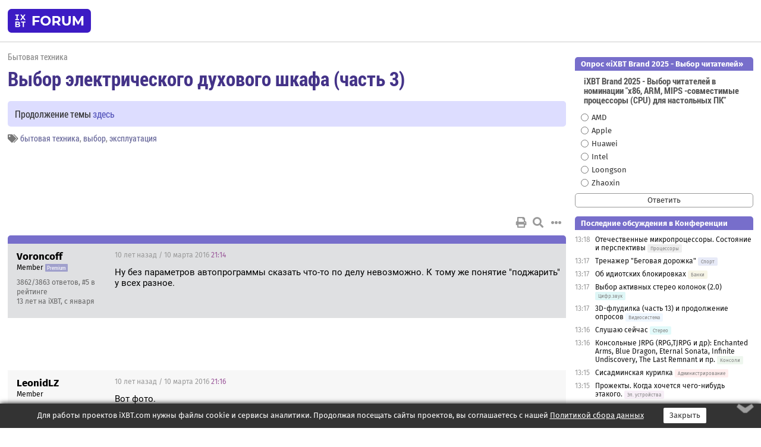

--- FILE ---
content_type: text/html; charset=windows-1251
request_url: https://forum.ixbt.com/topic.cgi?id=47:12296-51
body_size: 12417
content:
<!DOCTYPE html>
<html lang="ru">

<head>
<title>Выбор электрического духового шкафа (часть 3) [51] - Конференция iXBT.com</title>
<meta name="description" content="forum.iXBT.com - крупнейший форум о технике и технологиях в Рунете">
<meta name="viewport" content="width=device-width, initial-scale=1">
<meta name="theme-color" content="#88c"/>
<link rel="shortcut icon" href="/favicon.ico?2025">
<link rel="apple-touch-icon" href="/favicon-apple-touch-icon.png">
<link rel="icon" type="image/svg+xml" href="/favicon.svg" >
<link rel="manifest" href="/forum.webmanifest">
<link rel="preload" as="script" href="https://ajax.googleapis.com/ajax/libs/jquery/3.2.1/jquery.min.js"> 
<link rel="preload" as="script" href="/main.js?1768899744"> 
<link rel="stylesheet" href="/style.css?1768899744">
<script src="https://ajax.googleapis.com/ajax/libs/jquery/3.2.1/jquery.min.js"></script>
<script src="/main.js?1768899744"></script>

<script async src="https://yandex.ru/ads/system/header-bidding.js"></script><script type="text/javascript">var aAdvList = [];var adUnits = [];isMobile = false || (window.innerWidth < 740);isDesktop = false || (window.innerWidth > 1080);isPad = false || ((window.innerWidth >= 740) && (window.innerWidth <= 1080));if (isMobile) {adUnits = [{code:'m10',sizes:[[300,250],[336,280],[300,300]],bids:[{bidder:'betweenDigital',params:{placementId:3895019}},{bidder:'otm',params:{placementId:2164}},{bidder:'mytarget',params:{placementId:623218}},{bidder:'mediasniper',params:{placementId:17383}},{bidder:'sape',params:{placementId:875106}}]},{code:'m20',sizes:[[300,250],[336,280],[300,300]],bids:[{bidder:'betweenDigital',params:{placementId:3895020}},{bidder:'otm',params:{placementId:2165}},{bidder:'mytarget',params:{placementId:780304}},{bidder:'mediasniper',params:{placementId:17384}},{bidder:'sape',params:{placementId:875107}}]},{code:'m30',sizes:[[300,250],[336,280],[300,300]],bids:[{bidder:'betweenDigital',params:{placementId:2498312}},{bidder:'otm',params:{placementId:2166}},{bidder:'mytarget',params:{placementId:794229}},{bidder:'mediasniper',params:{placementId:17385}},{bidder:'sape',params:{placementId:875108}}]}];}else {if (isPad || isDesktop) {adUnits = [{code:'h10',sizes:[[728,90],[780,120],[320,50]],bids:[{bidder:'betweenDigital',params:{placementId:2498315}},{bidder:'mytarget',params:{placementId:238731}},{bidder:'mediasniper',params:{placementId:17386}},{bidder:'otm',params:{placementId:2170}},{bidder:'sape',params:{placementId:838316}}]},{code:'h20',sizes:[[728,90],[780,120],[320,50]],bids:[{bidder:'betweenDigital',params:{placementId:3895537}},{bidder:'mytarget',params:{placementId:780292}},{bidder:'mediasniper',params:{placementId:17387}},{bidder:'sape',params:{placementId:875102}},{bidder:'otm',params:{placementId:2171}}]},{code:'h30',sizes:[[728,90],[780,120],[320,50]],bids:[{bidder:'betweenDigital',params:{placementId:3917862}},{bidder:'mytarget',params:{placementId:794263}},{bidder:'mediasniper',params:{placementId:17388}},{bidder:'sape',params:{placementId:875103}},{bidder:'otm',params:{placementId:2172}}]}];}if (isDesktop) {adUnits = adUnits.concat([{code:'v10',sizes:[[300,600],[240,400],[160,600],[120,600],[300,250]],bids:[{bidder:'betweenDigital',params:{placementId:2498313}},{bidder:'mytarget',params:{placementId:238733}},{bidder:'mediasniper',params:{placementId:17389}},{bidder:'otm',params:{placementId:2168}},{bidder:'sape',params:{placementId:875104}}]},{code:'v20',sizes:[[300,600],[240,400],[160,600],[120,600],[300,250]],bids:[{bidder:'betweenDigital',params:{placementId:3895018}},{bidder:'mytarget',params:{placementId:778943}},{bidder:'mediasniper',params:{placementId:17390}},{bidder:'otm',params:{placementId:2169}},{bidder:'sape',params:{placementId:875105}}]}]);}}syncPixels = [{bidder:'betweenDigital',pixels:['https://ads.betweendigital.com/sspmatch?p=33565&r=$' + Date.now()]}];window.YaHeaderBiddingSettings = {biddersMap:{betweenDigital:797430,otm:1556362,sape:2260644,mediasniper:2221582,mytarget:788441},adUnits:adUnits,syncPixels:syncPixels,timeout:800};</script><script>window.yaContextCb = window.yaContextCb || []</script><script async src="https://yandex.ru/ads/system/context.js"></script><style>@media screen and (min-width:740px) {.horb {min-width:728px;max-width:100%;min-height:90px;text-align:center;margin-top:-1px;margin-bottom:-1px;}.mobadv,.mobb {display:none;}}@media screen and (min-width:1080px) {.vertb {text-align:center;margin-bottom:15px;background-color:#f1f1f1;min-height:600px;}}@media screen and (max-width:740px) {.mobb {text-align:center;max-width:100%;overflow:hidden;min-height:280px;}.deskadv,.horb,.vertb,.tgb {display:none;}}</style></head>

<body>
<script>load_counters(47)</script>

<div class="body_wrapper">
<div class="body_content">
	
<table id="top_menu_wrapper">
<tr><td id="top_menu">


<div class="left_menu_bg"></div>
<div class="left_menu" id="left_menu">
<a href="/" class="mainlogo" title="На главную страницу"></a>
<a href="javascript:;" id="left_menu_close"></a>
<div style="clear:both"></div>

<a href="/?id=all">Свежее</a> 
<a href="/search.cgi?id=47">Поиск</a>
<div class="sep"></div>
<div class='cat_title'><i class='fa fa-chevron-down'></i>Общие форумы</div><div class='cat_body'><a href="/?id=4">Техническая поддержка</a><a href="/?id=42">Компьютерный рынок</a><a href="/?id=82">Цифровой / умный дом</a><a href="/?id=79">MacLife</a><a href="/?id=111">Искусственный интеллект: технологии, практика, развитие</a><a href="/?id=78">Рынок труда в IT: образование, работа, карьера, зарплата</a><a href="/?id=100">Коммерческие темы</a></div><div class='cat_title'><i class='fa fa-chevron-down'></i>Специализированные форумы</div><div class='cat_body'><a href="/?id=8">Процессоры</a><a href="/?id=30">Разгон и охлаждение</a><a href="/?id=9">Системные платы</a><a href="/?id=27">Модули памяти</a><a href="/?id=10">Видеосистема</a><a href="/?id=73">TV- и FM-тюнеры, видеовход, видеовыход</a><a href="/?id=29">Цифровое видео: захват, монтаж, обработка</a><a href="/?id=28">Мониторы и другие устройства отображения</a><a href="/?id=20">Цифровое фото</a><a href="/?id=104">Беспилотные летательные аппараты</a><a href="/?id=12">Цифровой звук</a><a href="/?id=90">ProAudio: Профессиональное звуковое оборудование</a><a href="/?id=95">Стереосистемы</a><a href="/?id=60">Домашний кинотеатр: проигрыватели и источники сигнала</a><a href="/?id=61">Домашний кинотеатр: аудиосистема</a><a href="/?id=62">Домашний кинотеатр: ТV и проекторы</a><a href="/?id=11">Магнитные и SSD накопители</a><a href="/?id=31">Оптические носители информации</a><a href="/?id=109">Сетевые носители информации</a><a href="/?id=13">Периферия</a><a href="/?id=49">Корпуса, блоки питания, UPS</a><a href="/?id=14">Сети, сетевые технологии, подключение к интернету</a><a href="/?id=7">Системное администрирование, безопасность</a><a href="/?id=66">Серверы</a><a href="/?id=17">Ноутбуки, нетбуки и ультрабуки</a><a href="/?id=45">Планшеты и электронные книги</a><a href="/?id=16">Мобильные телефоны, смартфоны, кпк, коммуникаторы</a><a href="/?id=75">Мобильные гаджеты</a><a href="/?id=74">Операторы и технологии мобильной связи</a><a href="/?id=88">Телефония, телекоммуникации, офисные АТС</a><a href="/?id=47">Бытовая техника</a></div><div class='cat_title'><i class='fa fa-chevron-down'></i>Программы</div><div class='cat_body'><a href="/?id=22">Программы: OС и системное ПО</a><a href="/?id=23">Программы: Прикладное ПО</a><a href="/?id=76">Программы: Unix-like системы</a><a href="/?id=58">Драйверы</a><a href="/?id=24">Программы: Интернет</a><a href="/?id=26">Программирование</a></div><div class='cat_title'><i class='fa fa-chevron-down'></i>Игры</div><div class='cat_body'><a href="/?id=25">Игры для ПК</a><a href="/?id=87">Игровые консоли (игровые приставки) и игры для них</a></div><div class='cat_title'><i class='fa fa-chevron-down'></i>Авторские форумы</div><div class='cat_body'><a href="/?id=48">Электронные устройства и компоненты</a><a href="/?id=108">Клуб поклонников процессоров Intel</a></div><div class='cat_title'><i class='fa fa-chevron-down'></i>Прочие форумы</div><div class='cat_body'><a href="/?id=15">Общий</a><a href="/?id=54">Современная политика и макроэкономика</a><a href="/?id=55">История</a><a href="/?id=64">Наука, техника, технологии</a><a href="/?id=57">Банки и электронные платежи</a><a href="/?id=43">Криптовалюты, майнинг, blockchain-технологии, NFT</a><a href="/?id=65">Литература, музыка, искусство</a><a href="/?id=63">Кино</a><a href="/?id=70">Автофорум</a><a href="/?id=91">Строительство, ремонт, обустройство дома</a><a href="/?id=71">Спорт и здоровый образ жизни</a><a href="/?id=80">Кулинария, вкусная и здоровая пища, напитки, общепит</a><a href="/?id=72">Отдых, путешествия</a><a href="/?id=103">Семья, личная жизнь, взаимоотношения полов</a><a href="/?id=77">Юмор и несерьезные разговоры</a><a href="/?id=99">Сиюминутное общение, поздравления, онлайн-игры, фан-клубы участников, юмор на грани</a></div><div class='cat_title'><i class='fa fa-chevron-down'></i>Форумы поддержки портала iXBT.com</div><div class='cat_body'><a href="/?id=6">О работе сайта iXBT.com и его проектов (кроме конференции)</a><a href="/?id=97">Отзывы о работе розничных компьютерных компаний</a><a href="/?id=5">О будущем конференции</a></div><div class='cat_title'><i class='fa fa-chevron-down'></i>Архивы конференции</div><div class='cat_body'><a href="/?id=3">Бесплатные объявления KOMOK.com</a><a href="/?id=46">Архив &quot;О Конференции&quot;</a><a href="/?id=36">Архив &quot;Процессоры&quot;</a><a href="/?id=83">Архив &quot;Разгон и охлаждение&quot;</a><a href="/?id=37">Архив &quot;Системные платы&quot;</a><a href="/?id=39">Архив &quot;Модули памяти&quot;</a><a href="/?id=38">Архив &quot;Видеосистема&quot;</a><a href="/?id=59">Архив &quot;Видеозахват&quot;</a><a href="/?id=51">Архив &quot;Мониторы и другие устройства отображения&quot;</a><a href="/?id=84">Архив &quot;Цифровое изображение&quot;</a><a href="/?id=89">Архив &quot;Цифровой звук&quot;</a><a href="/?id=52">Архив &quot;Периферия&quot;</a><a href="/?id=68">Архив &quot;Корпуса, блоки питания, UPS&quot;</a><a href="/?id=86">Архив &quot;Коммуникации: сети и сетевые технологии&quot;</a><a href="/?id=32">Домашний интернет, модемы (архив)</a><a href="/?id=81">Архив &quot;Системное администрирование, безопасность&quot;</a><a href="/?id=41">Архив &quot;Мобильная связь&quot;</a><a href="/?id=112">Программы Microsoft: Windows, Office, Server, Windows Live</a><a href="/?id=67">Архив &quot;OС и системное ПО&quot;</a><a href="/?id=69">Архив &quot;Программы: Интернет&quot;</a><a href="/?id=40">Архив &quot;Программирование&quot;</a><a href="/?id=21">Форум прикладных программистов</a><a href="/?id=53">Архив &quot;Электронные устройства и компоненты&quot;</a><a href="/?id=35">Архив &quot;Околокомпьютерный Флейм & Общий&quot;</a><a href="/?id=34">Архив &quot;Полемика (Злобный Флейм)&quot;</a><a href="/?id=106">Околоавтомобильный Флейм</a><a href="/?id=33">Форум ремонтников</a><a href="/?id=98">Вопросы компании Intel</a><a href="/?id=105">Фотокамеры Samsung</a><a href="/?id=93">Форум о магазине приложений RuStore</a><a href="/?id=110">Форум по продукции компании Huawei</a><a href="/?id=101">Архив &quot;Рынок труда  в IT: вакансии и резюме&quot;</a><a href="/?id=96">Финансовое и корпоративное ПО</a><a href="/?id=94">Программирование: OpenSource</a></div>
<div class="sep"></div>
<div class='cat_title'><i class='fa fa-chevron-down'></i>Справка и сервисы</div>
<div class='cat_body'>
<a href="/?id=rules">Правила конференции</a>
<a href="/?id=faq">FAQ по конференции</a>
<a href="/users.cgi?id=admin#47" onclick="left_menu_close(); faq_open();return false;">Связаться с администрацией</a>
<a href="/users.cgi?id=list">Список участников</a>
<a href="/?id=stats">Cтатистика</a>
<a href="/?id=votingmodinfo">Опросы оценки обстановки в форумах</a>
<a href="/?id=votings">Опросы</a>
<a href="/users.cgi?id=moderatorform">Хотите стать модератором?</a>
</div>
<div class='cat_title'><i class='fa fa-chevron-down'></i>Другие проекты iXBT.com</div>
<div class='cat_body'>
<a target="_blank" rel="noopener" href="https://ixbt.com/">iXBT.com</a>
<a target="_blank" rel="noopener" href="https://www.ixbt.com/live/">Блоги</a>
<a target="_blank" rel="noopener" href="https://ixbt.games/">Games</a>
<a target="_blank" rel="noopener" href="https://ixbt.video/">Видео</a>
<a target="_blank" rel="noopener" href="https://ixbt.market/">Market</a>
<a target="_blank" rel="noopener" href="https://prosound.ixbt.com/">Prosound</a>
<a target="_blank" rel="noopener" href="https://smb.ixbt.com/">ПроБизнес</a>
</div>
<div class="cat_footer">
<a target="_blank" href="/?id=rules:cookie">Политика использования cookie</a>
<a target="_blank" href="/?id=rules:persdatapolicy">Политика защиты и обработки персональных данных</a>
<a target="_blank" href="https://www.ixbt.com/page/advert.html">Размещение рекламы</a>
<a target="_blank" rel="noopener" style="margin-top:10px; color:#999" href="https://www.ixbt.com/">© iXBT.com 1999-2026</a>
</div>

</div>


<a class="top mainlogo" href="/" title="На главную страницу"></a>

<div class="top" id="top_menu_list"></div>


<div class="top" id="top_menu_all"><a class="top" href="/?id=all" title="Свежее"><span class="text">Свежее</span><span class="icon"><i class="far fa-list-alt"></i></span></a></div><div class="top"><a class="top" href="/users.cgi?id=register"><span class="text">Зарегистрироваться</span><span class="icon"><i class="fa fa-sign-in-alt"></i>
</span></a></div>



<div class="top" id="honor"><a class="top" data-menuitem="honor" href="https://www.ixbt.com/cgi-bin/click_i.cgi?id=126656&pg=6693135" target="_blank"><div><img src="2021-honor-logo2.svg"></div></a></div>
<div class="top right last" id="top_menu_login"><a class="top" href="javascript:;" onClick="box_login(0)" title="Войти"><span class="login"><svg xmlns="http://www.w3.org/2000/svg" viewBox="0 0 18 18" width="16" height="16"><path d="M9 0C6.4 0 4.2 2.1 4.2 4.8c0 2.6 2.1 4.8 4.8 4.8s4.8-2.1 4.8-4.8C13.8 2.1 11.6 0 9 0zm0 7.5c-1.5 0-2.8-1.2-2.8-2.8S7.5 2 9 2s2.8 1.2 2.8 2.8S10.5 7.5 9 7.5zM14.5 12c-1.9-1.1-4-1.4-5.5-1.4S5.4 11 3.5 12C1.6 13.1 0 15 0 18h2c0-2.1 1.1-3.4 2.5-4.2 1.5-.9 3.3-1.2 4.5-1.2s3 .3 4.5 1.1c1.4.8 2.5 2.1 2.5 4.2h2c0-2.9-1.6-4.8-3.5-5.9z" fill="currentColor"></path></svg>Войти</span></a></div>


<div class="top right" id="top_menu_search"><a class="top" href="/search.cgi?id=47" title="Поиск"><svg xmlns="http://www.w3.org/2000/svg" viewBox="0 0 512 512" width="23" height="23"><path d="M416 208c0 45.9-22.868 96.69-47.968 131.09l124.697 125c12.485 12.516 15.65 24.505 3.15 37.005-12.5 12.5-26.079 14.105-38.579 1.605L330.7 376c-34.4 25.2-76.8 40-122.7 40C93.1 416 0 322.9 0 208S93.1 0 208 0s208 93.1 208 208zM208 368c79.53 0 160-80.471 160-160S287.53 48 208 48 48 128.471 48 208s80.47 160 160 160z" fill="currentColor"></path></svg></a></div>

</td></tr></table>
<script>
var topmenulist = [['Общие форумы',[4,42,82,79,111,78,100]],['Специализированные форумы',[8,30,9,27,10,73,29,28,20,104,12,90,95,60,61,62,11,31,109,13,49,14,7,66,17,45,16,75,74,88,47]],['Программы',[22,23,76,58,24,26]],['Игры',[25,87]],['Авторские форумы',[48,108]],['Прочие форумы',[15,54,55,64,57,43,65,63,70,91,71,80,72,103,77,99]],['Форумы поддержки портала iXBT.com',[6,97,5]]];
top_menu_init();
setTimeout("setSize();", 100);
var user_premium=0, fav_count=0, menu_forum_number='47', rc_time='29488940', show_avatars="", show_topic_date=0, postform_key="", user_forumpage_topics=""; 

</script>

	



	<div class="body_content_table"><div class="column left">
 
<script>t_top('47','12296','tolik777','Выбор электрического духового шкафа (часть 3)','','Продолжение темы <a href="https://forum.ixbt.com/topic.cgi?id=47:12866">здесь</a>','51',"topic.cgi?id=47:12296","назад,50|1,|2,2|3,3|&hellip;,24|46,46|47,47|48,48|49,49|50,50|51|52,52|53,53|54,54|55,55|56,56|&hellip;,105|155,155|156,156|157,157|далее,52",'','','','бытовая техника,выбор,эксплуатация','','','<div class="deskadv" id="h-10"><div class="horb horb" id="h10"><\/div><\/div><script>if (isPad || isDesktop) {window.yaContextCb.push(()=>{Ya.adfoxCode.create({ownerId:263225,containerId:\'h10\',params:{pp:\'mai\',ps:\'cpss\',p2:\'ftsb\',puid1:\'n\',puid1:\'\',puid2:\'\',puid10:\'forum\'}})})}<\/script>','','',0,'','','','3814','2015-08-18','2017-04-22','')</script>

<script>t_post(1613,'Voroncoff','1Member||33862/3863||g5||91||413 лет на iXBT<span class="ds">, с января 2013</span>||7376,,https://ixbt.photo/?id=user:975889||f"Бытовая техника"<span class="ds"> (96%)</span>||2Россия, Ростов-на-Дону||01||',1457644440,'Ну без параметров автопрограммы сказать что-то по делу невозможно. К тому же понятие "поджарить" у всех разное.',[],'0;0;0;0;0;')</script>
<div><div class="deskadv" id="h-20"><div class="horb horb" id="h20"></div></div><div class="mobadv ban280" id="m-10"><div class="mobb mobb1" id="m10"></div></div><script>if (isPad || isDesktop) {window.yaContextCb.push(()=>{Ya.adfoxCode.create({ownerId:263225,containerId:'h20',params:{pp:'mak',ps:'cpss',p2:'ftsb',puid1:'n',puid1:'',puid2:'',puid10:'forum'}})})}else if (isMobile) {window.yaContextCb.push(()=>{Ya.adfoxCode.create({ownerId:263225,containerId:'m10',params:{pp:'mel',ps:'cpss',p2:'ftsc',puid1:'n',puid1:'',puid2:'',puid10:'forum'}})})}</script></div>
<script>t_post(1614,'LeonidLZ','1Member||3212/2319||418 лет на iXBT<span class="ds">, с октября 2007</span>||f"Сети"<span class="ds"> (23%)</span>||01||',1457644560,'Вот фото. <br>Первая из шкафа,а вторая из газ.дузовки...<br><a href="http://radikal.ru/fp/a0abee5d91c14905a63d72ae66942112" target="_blank" rel="nofollow"><img alt="180x101, 7.5Kb" src="http://s015.radikal.ru/i330/1603/e2/c961cf688a6et.jpg"></a><br><br><a href="http://radikal.ru/fp/ec92e22b30c84f758819386310b21d2a" target="_blank" rel="nofollow"><img alt="180x101, 7.9Kb" src="http://s42.radikal.ru/i096/1603/1b/261567a39031t.jpg"></a>',[],'0;0;0;0;0;')</script>
<script>t_post(1615,'Лили','1Member||39894/13400||g3||418 лет на iXBT<span class="ds">, с октября 2007</span>||f"Бытовая техника"<span class="ds"> (74%)</span>||01||',1457645460,'<b>LeonidLZ</b><br><i>Первая из шкафа</i><br><br>Ооох... <img src="/insane.svg" class="smile" onerror="this.src=\\\'/insane.gif\\\'"><br><br>Да поставьте просто обычные верх-низ и 200 градусов. Через час-полтора, если покажется бледной, переключите на конвекцию до необходимого колера. И, наверное, правильнее будет её на спинку класть. Или на решётку и противень под низ, или в просторную сковороду (или противень) на подставку или хотя бы на опрокинутую тарелку за неимением.',[],'0;0;0;0;0;','LeonidLZ;kim77')</script>
<script>t_post(1616,'LeonidLZ','1Member||3213/2320||418 лет на iXBT<span class="ds">, с октября 2007</span>||f"Сети"<span class="ds"> (23%)</span>||01||',1457645940,'<b>Лили</b><br>Ну вот и первый реальный совет по существу...благодарю.<br>Есть несколько режимов гриля,там попробую табака "поджарить...потом отпишусь',[],'0;0;0;0;0;')</script>
<script>t_post(1617,'stoler','1Member||396/911||420 лет на iXBT<span class="ds">, с февраля 2005</span>||75,,https://ixbt.photo/?id=user:211698||f"Бытовая техника"<span class="ds"> (38%)</span>||5http://club.foto.ru/gallery/photos/author.php?page=1&amp;author_id=55333&amp;sort=date#listStart||01||',1457647440,'<b>srr73</b><br><i>Было бы проще, если бы Вы дали ссылки на эти духовки.</i><br><br><a href="http://www.bosch-home.com/ru/%D0%BA%D0%B0%D1%82%D0%B0%D0%BB%D0%BE%D0%B3-%D0%BF%D1%80%D0%BE%D0%B4%D1%83%D0%BA%D1%82%D0%BE%D0%B2/%D0%BF%D1%80%D0%B8%D0%B3%D0%BE%D1%82%D0%BE%D0%B2%D0%BB%D0%B5%D0%BD%D0%B8%D0%B5-%D0%BF%D0%B8%D1%89%D0%B8/%D0%B4%D1%83%D1%85%D0%BE%D0%B2%D1%8B%D0%B5-%D1%88%D0%BA%D0%B0%D1%84%D1%8B-%D0%B8-%D0%BF%D0%BB%D0%B8%D1%82%D1%8B/%D0%B4%D1%83%D1%85%D0%BE%D0%B2%D1%8B%D0%B5-%D1%88%D0%BA%D0%B0%D1%84%D1%8B/HBG655BS1.html" target="_blank" rel="nofollow">HBG655BS1</a><br><br><a href="http://www.bosch-home.se/produkter/spis-ugn-h%C3%A4ll-och-fl%C3%A4kt/spisar-och-ugnar/inbyggnadsugnar/HBG655CS1S.html#tab2" target="_blank" rel="nofollow">HBG655CS1S</a><br><br>Вторая находится только в скандинавской локализации',[],'0;0;0;0;0;')</script>
<script>t_post(1618,'Лили','1Member||39895/13401||g3||418 лет на iXBT<span class="ds">, с октября 2007</span>||f"Бытовая техника"<span class="ds"> (74%)</span>||01||',1457647560,'<b>LeonidLZ</b><br>Вот любите Вы создавать себе трудности.)) Чёт мне кажется, что просто тушка это самое лёгкое. Вы сначала её отработайте, а потом к следующему блюду перейдёте. Заодно и с духовкой поближе за это время познакомитесь. Кстати, почему на тушке горелое пятно? Вы случайно её под самый потолок не водрузили? <img src="/smile.svg" class="smile" onerror="this.src=\\\'/smile.gif\\\'"> Ставить надо так, чтобы птичка располагалась в центре камеры или даже одним уровнем ниже. Ведь снизу посуда и дно духовки, а сверху голые излучатели. Неравномерный колер иначе будет.))',[],'0;0;0;0;0;')</script>
<script>t_post(1619,'stoler','1Member||397/912||420 лет на iXBT<span class="ds">, с февраля 2005</span>||75,,https://ixbt.photo/?id=user:211698||f"Бытовая техника"<span class="ds"> (38%)</span>||5http://club.foto.ru/gallery/photos/author.php?page=1&amp;author_id=55333&amp;sort=date#listStart||01||',1457647560,'<b>LeonidLZ</b><br><i>Есть несколько режимов гриля</i><br>Не знаю как в конкретной духовке, но без вертела грилем можно только верх спалить.<br>Как мне кааца, грилем можно только в конце чуть-чуть корочку добавить.',[],'0;0;0;0;0;','LeonidLZ;kim77')</script>
<script>t_post(1620,'Voroncoff','1Member||33863/3864||g5||91||413 лет на iXBT<span class="ds">, с января 2013</span>||7376,,https://ixbt.photo/?id=user:975889||f"Бытовая техника"<span class="ds"> (96%)</span>||2Россия, Ростов-на-Дону||01||',1457647920,'<div class="quote"><b>Лили</b>:<br>Кстати, почему на тушке горелое пятно? Вы случайно её под самый потолок не водрузили? <img src="/smile.svg" class="smile" onerror="this.src=\\\'/smile.gif\\\'"> </div>Вряд ли. Слишком локализовано. Скорее этой стороной она на противне лежала.',[],'0;0;0;0;0;')</script>
<script>t_post(1621,'LeonidLZ','1Member||3214/2321||418 лет на iXBT<span class="ds">, с октября 2007</span>||f"Сети"<span class="ds"> (23%)</span>||01||',1457648460,'<b>Лили</b><br>Противень был установлен согласно указанию программы,в конкретном случае 3 полка(середина).<br>Это не трудности,а как понимаю особенности шкафов разных производителей...<br>Например хозяйка пекла коржи для наполеона,так самый подходящий оказался режим верх-низ-вентилятор с подогревом-ср.полка(3)-205 град-9минут...<br>Вот результат <a href="http://radikal.ru/fp/4324aadd8c6645a183a854f4a1d81b7e" target="_blank" rel="nofollow"><img alt="180x101, 6.3Kb" src="http://s018.radikal.ru/i503/1603/07/a9507f7a44f7t.jpg"></a><p></p><p class=small2>Добавление от 10.03.2016 22:24:</p><p></p><b>Voroncoff</b><br>Не угадали...на протвине верх так и был сверху как на фото...курицу вообще не трогали пока готовилась<br>.Вероятно как говорит Лили,следует опустиь на один пролет ниже...<p class="edited">Исправлено: LeonidLZ, 10.03.2016 22:34',[],'0;0;0;0;0;')</script>
<script>t_post(1622,'Лили','1Member||39897/13403||g3||418 лет на iXBT<span class="ds">, с октября 2007</span>||f"Бытовая техника"<span class="ds"> (74%)</span>||01||',1457649060,'<b>Voroncoff</b><br>А я зато угадала!!! <img src="/tongue.svg" class="smile" onerror="this.src=\\\'/tongue.gif\\\'">',[],'0;0;0;0;0;')</script>
<script>t_post(1623,'Voroncoff','1Member||33864/3865||g5||91||413 лет на iXBT<span class="ds">, с января 2013</span>||7376,,https://ixbt.photo/?id=user:975889||f"Бытовая техника"<span class="ds"> (96%)</span>||2Россия, Ростов-на-Дону||01||',1457649600,'Все равно, на работу гриля это не похоже. Тот зажаривает сильно и быстро, она бы вся черная была. Поищите все-таки параметры этой автопрограммы, в инструкции должны быть. Что у вас за духовка?',[],'0;0;0;0;0;')</script>
<script>t_post(1624,'LeonidLZ','1Member||3215/2322||418 лет на iXBT<span class="ds">, с октября 2007</span>||f"Сети"<span class="ds"> (23%)</span>||01||',1457650140,'<b>Voroncoff</b><br>Да что ж такое...Вы не внимательны...курица "жарилась" не  на гриле,а в автопрограмме курятина....<br>Beko bim25800...',[],'0;0;0;0;0;')</script>
<script>t_post(1625,'Qwerty_Alex','1Member||3366/842||422 года на iXBT<span class="ds">, с октября 2003</span>||f"Бытовая техника"<span class="ds"> (45%)</span>||2Россия, Уфа||01||',1457650380,'А жарить таки надо на гриле, может у Беко понятие "курятина" сильно не совпадает с вашим <img src="/smile.svg" class="smile" onerror="this.src=\\\'/smile.gif\\\'">',[],'0;0;0;0;0;')</script>
<script>t_post(1626,'Лили','1Member||39902/13408||g3||418 лет на iXBT<span class="ds">, с октября 2007</span>||f"Бытовая техника"<span class="ds"> (74%)</span>||01||',1457650500,'<b>LeonidLZ</b><br>Да он про то, что если бы Вы подсунули тушку так высоко, что она пригорела от гриля, то обгореть должна была <b>вся</b>, а не только одно родимое пятнышко.))',[],'0;0;0;0;0;')</script>
<script>t_post(1627,'Voroncoff','1Member||33865/3866||g5||91||413 лет на iXBT<span class="ds">, с января 2013</span>||7376,,https://ixbt.photo/?id=user:975889||f"Бытовая техника"<span class="ds"> (96%)</span>||2Россия, Ростов-на-Дону||01||',1457651100,'<div class="quote"><b>LeonidLZ</b>:<br><b>Voroncoff</b><br>Да что ж такое...Вы не внимательны...курица "жарилась" не  на гриле,а в автопрограмме курятина....<br>Beko bim25800...</div>Да я понял что на автопрограмме. Только хотелось бы понять, какие ТЭНы на этой автопрограмме включает шкаф, и какую температуру ставит.<p></p><p class=small2>Добавление от 10.03.2016 23:32:</p><p></p>Судя по инструкции, режим нагрева, который выставляет автопрограмма, остается тайной, а вот температуру можно посмотреть при помощи т.н. "Сводной карточки".',[],'0;0;0;0;0;')</script>
<script>t_post(1628,'stoler','1Member||3101/916||420 лет на iXBT<span class="ds">, с февраля 2005</span>||75,,https://ixbt.photo/?id=user:211698||f"Бытовая техника"<span class="ds"> (38%)</span>||5http://club.foto.ru/gallery/photos/author.php?page=1&amp;author_id=55333&amp;sort=date#listStart||01||',1457653320,'<b>Лили</b><br><i>то обгореть должна была вся</i><br>? Как раз наоборот: то что находится достаточно близко, обгорает, а то, что находится дальше- просто высушивается.',[],'0;0;0;0;0;')</script>
<script>t_post(1629,'BACEHOK','1Member||3106/3206||a01100787.jpg||411 лет на iXBT<span class="ds">, с августа 2014</span>||71,,https://ixbt.photo/?id=user:1100787||f"Юмор"<span class="ds"> (93%)</span>||2Россия, The Dark Side of the Moon||5http://192.168.1.1||01||',1457655000,'<b>Voroncoff</b><br>Не подскажите, 637 после окончания времени уставленного таймером и подачи им звукового сигнала, должна отключать ТЭНы? Гриль изредка только кнопкой давить приходится.<br>Чем дальше в лес, тем больше партизанов. <br>Подарите свежую прошивку на контроллер.<br>Продувка временами тоже в ручном режиме <img src="/smile.svg" class="smile" onerror="this.src=\\\'/smile.gif\\\'"><br>40 мин работала классика на 210 градусов, пароотвод тоже, отключил, заглянул, - не хватило красоты. Пароотвод продолжает охлаждать корпус. В течении секунд был включен гриль на 240 еще на 8 мин.<br>Выключилось все одновременно. <br>Не, нас так просто не поймать, включил разморозку с нулевой температурой, корпус таки охладил <img src="/smile.svg" class="smile" onerror="this.src=\\\'/smile.gif\\\'"><br>На дровах немного проще ... <br> ',[],'0;0;0;0;0;')</script>
<script>t_post(1630,'Лили','1Member||39905/13411||g3||418 лет на iXBT<span class="ds">, с октября 2007</span>||f"Бытовая техника"<span class="ds"> (74%)</span>||01||',1457686920,'<b>BACEHOK</b><br><i> 637 после окончания времени уставленного таймером и подачи им звукового сигнала, должна отключать ТЭНы?</i><br><br>Ого вопрос! <img src="/eek.svg" class="smile" onerror="this.src=\\\'/eek.gif\\\'"> Если таймер выбран на отключение (время окончания приготовления), то, разумеется, должна отключать! Кажись, у меня даже лампочки гасит, но не уверена до конца.)) <br>Если таймер выбран только на сигнал, то мой Люкс продолжает работать, слегка попикав.',[],'0;0;0;0;0;')</script>
<script>t_post(1631,'BACEHOK','1Member||3107/3207||a01100787.jpg||411 лет на iXBT<span class="ds">, с августа 2014</span>||71,,https://ixbt.photo/?id=user:1100787||f"Юмор"<span class="ds"> (93%)</span>||2Россия, The Dark Side of the Moon||5http://192.168.1.1||01||',1457688960,'<b>Лили</b><br><i>Если таймер выбран на отключение </i><br>В описании нет другого варианта <img src="/smile.svg" class="smile" onerror="this.src=\\\'/smile.gif\\\'"><br>Дисплей после окончания времени резко снижает яркость.',[],'0;0;0;0;0;')</script>
<script>t_post(1632,'Sergey2000','1Junior Member||32/6||49 лет на iXBT<span class="ds">, с февраля 2016</span>||01||',1457690580,'<b>Voroncoff</b><br>Рассматриваю модели с электронным термостатом и кольцевым ТЭН.<br>Горенье BO658 и BO647 серии.<br>1. Признак электронного термостата это ЖК экран для управления температуры или качелька +-, а остальное механический термостат?<br>2. У Электролюкса есть чтото подобное? Например такая же крутилка +- как в BO647.<br>И насчет каталитической очистки. Как я понимаю, эти панели просто "впитывают" жир.<br>3. А какже области, которые они не защищают? Те все снимать и мыть только эти области, а панели не трогать?<br>4. У этих духовок какой то специальный режим запускается или идет очистка паром?<p class="edited">Исправлено: Sergey2000, 11.03.2016 10:07',[],'0;0;0;0;0;')</script>
<script>t_post(1633,'Лили','1Member||39907/13413||g3||418 лет на iXBT<span class="ds">, с октября 2007</span>||f"Бытовая техника"<span class="ds"> (74%)</span>||01||',1457690640,'<b>BACEHOK</b><br><i>В описании нет другого варианта </i><br><br>Супер.. Добро пожаловать в современность... <img src="/frown.svg" class="smile" onerror="this.src=\\\'/frown.gif\\\'"><br><br>Пошла проверила - на минутку выставила. Ага, всё отключила и даже обе лампы погасли. Стоит орёт, не знаю как надолго верещать будет.) <p></p><p class=small2>Добавление от 11.03.2016 10:05:</p><p></p>Знаю - одну минуту пищит. Теперь дисплей мигает, больше ничего не включилось.',[],'0;0;0;0;0;')</script>
<script>t_post(1634,'BACEHOK','1Member||3108/3208||a01100787.jpg||411 лет на iXBT<span class="ds">, с августа 2014</span>||71,,https://ixbt.photo/?id=user:1100787||f"Юмор"<span class="ds"> (93%)</span>||2Россия, The Dark Side of the Moon||5http://192.168.1.1||01||',1457690880,'<b>Лили</b><br><i>Супер.. Добро пожаловать в современность..</i><br>Поколение ЕГЭ ... <img src="/smile.svg" class="smile" onerror="this.src=\\\'/smile.gif\\\'"><br><b>Лили</b><br><i>даже обе лампы погасли</i><br>А вот это зря. Акцент ненавязчивый должен быть на то, что шкаф работу закончил, но остался без внимания <img src="/smile.svg" class="smile" onerror="this.src=\\\'/smile.gif\\\'"> Хотя бы, чтобы выключить переключатели.<br>Горение не акцентирует правда ... <img src="/smile.svg" class="smile" onerror="this.src=\\\'/smile.gif\\\'">',[],'0;0;0;0;0;')</script>
<script>t_post(1635,'-MAX-','1Member||324/186||417 лет на iXBT<span class="ds">, с декабря 2008</span>||f"Бытовая техника"<span class="ds"> (17%)</span>||2Россия, Москва||01||',1457692020,'В прошлом году, в августе, прикупили у красных Gorenje BO647A20BG. Неделю назад закончили ремонт на кухне и наконец-то установили духовку в шкаф. Ее чистку и включение отложили до следующих выходных, собирались печь пироги на новоселье. <br>Но пирогам не суждено быть. Вчера ночью взорвалось внутреннее стекло. Разлетелось так, что мелкие острые осколки потом собирали по всей новой кухне. Если бы в момент взрыва под духовкой находился ребенок или сидел человек, то велика вероятность летального исхода. <br>В понедельник ждем представителя Gorenje. Есть мысль подать на изготовителя в суд и кроме ремонта стекла по гарантии получить еще и возмещение за моральный ущерб.',[[1,0,'jpg','1733x2280, 883Кb','57372a8d0f511ae8862e7da6bd30baf9.jpg'],[2,0,'jpg','1632x921, 313Кb','099911154beec3690e7cbbe85a5fab0f.jpg']],'0;0;0;0;0;')</script>
<script>t_post(1636,'BACEHOK','1Member||3109/3209||a01100787.jpg||411 лет на iXBT<span class="ds">, с августа 2014</span>||71,,https://ixbt.photo/?id=user:1100787||f"Юмор"<span class="ds"> (93%)</span>||2Россия, The Dark Side of the Moon||5http://192.168.1.1||01||',1457692560,'<b>-MAX-</b><br><i>Вчера ночью взорвалось внутреннее стекло.</i><br>Кстати, на 637 внутреннее стекло тоже болтается. Откровенно перемещается иногда при открытии/закрытии. Если раскаленное неудачно переместится ... Однако ... Спасибо, посмотрю внимательно. ',[],'0;0;0;0;0;')</script>
<script>t_post(1637,'LeonidLZ','1Member||3216/2323||418 лет на iXBT<span class="ds">, с октября 2007</span>||f"Сети"<span class="ds"> (23%)</span>||01||',1457695440,'<b>-MAX-</b><br>Скажите это было первое включение(прожарка?',[],'0;0;0;0;0;')</script>
<script>t_post(1638,'stoler','1Member||3105/920||420 лет на iXBT<span class="ds">, с февраля 2005</span>||75,,https://ixbt.photo/?id=user:211698||f"Бытовая техника"<span class="ds"> (38%)</span>||5http://club.foto.ru/gallery/photos/author.php?page=1&amp;author_id=55333&amp;sort=date#listStart||01||',1457695500,'<b>-MAX-</b><br><i> Есть мысль подать на изготовителя в суд </i><br>Мысль правильная, но потянете ли тягомотину?<br>Например, тест HST той серии вам залепят где-нибудь в Гвинее.<br>Кстати, а чье стекло в духовке, Pilkington, Saint-Gobain?',[],'0;0;0;0;0;')</script>
<script>t_post(1639,'ruslegg','1Junior Member||31/1||49 лет на iXBT<span class="ds">, с марта 2016</span>||01||',1457696220,'добрый день<br>посоветуйте качественный недорогой шкаф..так скажем рабочую лошадку<br>семья 2 человека..готовим редко<br> бюджет 25к (бренды electrolux hansa gorenje bosch )<br>или все в этой ценовой категории будет одного уровня ? брать планирую в мв<br><br>и еще вопрос:<br>варочную планирую вот эту Electrolux EHF56547ХK.<br>нормальный вариант?<br><br>спасибо',[],'0;0;0;0;0;')</script>
<script>t_post(1640,'Voroncoff','1Member||33866/3867||g5||91||413 лет на iXBT<span class="ds">, с января 2013</span>||7376,,https://ixbt.photo/?id=user:975889||f"Бытовая техника"<span class="ds"> (96%)</span>||2Россия, Ростов-на-Дону||01||',1457696460,'<div class="quote"><b>BACEHOK</b>:<br><b>Voroncoff</b><br>Не подскажите, 637 после окончания времени уставленного таймером и подачи им звукового сигнала, должна отключать ТЭНы? <br> </div>Если была выбрана функция таймера "Продолжительность приготовления", установленное время истекло - разумеется, должна отключать ТЭНы.<div class="quote">Гриль изредка только кнопкой давить приходится.</div> Что имеется ввиду? Гриль продолжает работать? Как вы это поняли?<div class="quote">Продувка временами тоже в ручном режиме</div>Алгоритм работы системы охлаждения я приводил ранее. Завязано на температурный датчик.<p></p><p class=small2>Добавление от 11.03.2016 11:44:</p><p></p><div class="quote"><b>-MAX-</b>:<br>Вчера ночью взорвалось внутреннее стекло..</div>Пожалуйста, сфотографируйте табличку с серийным номером духовки. Она за дверцей внизу.<br>Обязательно сообщите результаты посещения "представителя". Не забудьте записать его данные, и из какого АСЦ он прибыл.<br>По вашему сообщению я понял что духовку не включали вообще?',[],'0;0;0;0;0;')</script>
<script>t_post(1641,'BACEHOK','1Member||3110/3210||a01100787.jpg||411 лет на iXBT<span class="ds">, с августа 2014</span>||71,,https://ixbt.photo/?id=user:1100787||f"Юмор"<span class="ds"> (93%)</span>||2Россия, The Dark Side of the Moon||5http://192.168.1.1||01||',1457700060,'<b>Voroncoff</b><br><i>Гриль продолжает работать? Как вы это поняли?</i><br>Легко <img src="/smile.svg" class="smile" onerror="this.src=\\\'/smile.gif\\\'"><br>По малиновому свечению ТЭН после окончания работы таймера.<br><b>Voroncoff</b><br><i>Алгоритм работы системы охлаждения я приводил ранее. Завязано на температурный датчик.</i><br>т.е. 48 мин при температуре 210 датчику ни о чем не сказали? <img src="/smile.svg" class="smile" onerror="this.src=\\\'/smile.gif\\\'"> <p class="edited">Исправлено: BACEHOK, 11.03.2016 12:46',[],'0;0;0;0;0;')</script>
<script>t_post(1642,'-MAX-','1Member||325/187||417 лет на iXBT<span class="ds">, с декабря 2008</span>||f"Бытовая техника"<span class="ds"> (17%)</span>||2Россия, Москва||01||',1457700240,'<b>LeonidLZ</b>, <b>Voroncoff</b>, духовка не включалась вообще. Мы ее даже помыть еще не успели, в субботу только собирались этим заниматься... Стекло взорвалось среди ночи.<br><b>Voroncoff</b>, серийник сфотографирую и выложу сегодня/завтра (вам для чего?).',[],'0;0;0;0;0;')</script>
<script>t_post(1643,'Voroncoff','1Member||33867/3868||g5||91||413 лет на iXBT<span class="ds">, с января 2013</span>||7376,,https://ixbt.photo/?id=user:975889||f"Бытовая техника"<span class="ds"> (96%)</span>||2Россия, Ростов-на-Дону||01||',1457701500,'<div class="quote"><b>BACEHOK</b>:<br><b>Voroncoff</b><br><i>Гриль продолжает работать? Как вы это поняли?</i><br>Легко <img src="/smile.svg" class="smile" onerror="this.src=\\\'/smile.gif\\\'"><br>По малиновому свечению ТЭН после окончания работы таймера.<br><b>Voroncoff</b><br><i>Алгоритм работы системы охлаждения я приводил ранее. Завязано на температурный датчик.</i></div>Ну так он не сразу остывает. Сколько это продолжалось?<div class="quote">т.е. 48 мин при температуре 210 датчику ни о чем не сказали? <img src="/smile.svg" class="smile" onerror="this.src=\\\'/smile.gif\\\'"></div>Минутку. Вот ваше сообщение:<div class="quote">40 мин работала классика на 210 градусов, пароотвод тоже, отключил, заглянул, - не хватило красоты. Пароотвод продолжает охлаждать корпус. В течении секунд был включен гриль на 240 еще на 8 мин. Выключилось все одновременно</div> <br>Т.е. в течении 48 минут работы при 210°С система охлаждения работала. При смене режимов работать продолжила, а после выключения гриля сразу отключилась. И в чем проблема? В том что потом включилась на разморозке?<p></p><p class=small2>Добавление от 11.03.2016 13:06:</p><p></p><div class="quote"><b>-MAX-</b>:<br><b>Voroncoff</b>, серийник сфотографирую и выложу сегодня/завтра (вам для чего?).</div>Отправлю на завод.',[],'0;0;0;0;0;','-MAX-')</script>
<script>t_post(1644,'BACEHOK','1Member||3111/3211||a01100787.jpg||411 лет на iXBT<span class="ds">, с августа 2014</span>||71,,https://ixbt.photo/?id=user:1100787||f"Юмор"<span class="ds"> (93%)</span>||2Россия, The Dark Side of the Moon||5http://192.168.1.1||01||',1457702280,'<b>Voroncoff</b><br><i>Ну так он не сразу остывает. Сколько это продолжалось?</i><br>Темнеет достаточно быстро, быстрее чем за 2 мин. при открытой дверце.<br><i>Минутку. Вот ваше сообщение:</i><br>40 мин работы классики верх/низ 210, с минимальной задержкой включение гриля на 8 мин 240.<br>Итого 48 мин с пароотводом параллельно работе, и шкаф считается остывшим после работы &gt; 200 градусов?<br>Принудительная продувка это не подтвердила <img src="/smile.svg" class="smile" onerror="this.src=\\\'/smile.gif\\\'"><br>Весьма горячий воздух вылетал. Я может и забил бы, но сверху варочная индукционка, потроха в пластмассовом кожухе.',[],'0;0;0;0;0;')</script>
<div><div class="deskadv" id="h-30"><div class="horb horb" id="h30"></div></div><div class="mobadv ban280" id="m-20"><div class="mobb mobb2" id="m20"></div></div><script>if (isPad || isDesktop) {window.yaContextCb.push(()=>{Ya.adfoxCode.create({ownerId:263225,containerId:'h30',params:{pp:'maj',ps:'cpss',p2:'ftsb',puid1:'n',puid1:'',puid2:'',puid10:'forum'}})})}else if (isMobile) {window.yaContextCb.push(()=>{Ya.adfoxCode.create({ownerId:263225,containerId:'m20',params:{pp:'mem',ps:'cpss',p2:'ftsc',puid1:'n',puid1:'',puid2:'',puid10:'forum'}})})}</script></div>
<script>t_post(1645,'Voroncoff','1Member||33868/3869||g5||91||413 лет на iXBT<span class="ds">, с января 2013</span>||7376,,https://ixbt.photo/?id=user:975889||f"Бытовая техника"<span class="ds"> (96%)</span>||2Россия, Ростов-на-Дону||01||',1457702760,'2. Техника с системой DCS + (охлаждающего вентилятора с задержкой операции) и без модуля EPM: - вентилятор включается через несколько минут после начала варки и выключается примерно 6-8 минут после прекращения приготовления пищи. Переключатель задержки содержит датчик температуры, который считывает температуру окружающей среды позади панели управления пароконвектомата. Этот переключатель отключает вентилятор, когда температура падает ниже 50 ° C.<br>Учитывайте расположение датчика и инерционность. <br>ТЭН гриля у вас отключается нормально.',[],'0;0;0;0;0;')</script>
<script language="Javascript">t_dialog_thanks('<a href=\'/?id=cabinet:orders_premium\' target=\'_blank\'><b>Купите Premium</b>, чтобы увеличить<br>текущие лимиты: <b>5</b> реакций/сутки</a>');t_bottom();</script></div>
<script>print_rc('47','<div class="deskadv"><div class="tgb tgb_bordered" id="tgb11"><\/div><\/div><script>if (isDesktop) {window.yaContextCb.push(()=>{Ya.adfoxCode.create({ownerId:263225,containerId:\'tgb11\',params:{p1:\'bzjhc\',p2:\'fugq\',puid1:\'n\'}})})}<\/script>','<div class="deskadv" id="v-10"><div class="vertb vertb1" id="v10"><\/div><\/div><script>if (isDesktop) {window.yaContextCb.push(()=>{Ya.adfoxCode.create({ownerId:263225,containerId:\'v10\',params:{pp:\'max\',ps:\'cpss\',p2:\'ftrh\',puid1:\'n\',puid1:\'\',puid2:\'\',puid10:\'forum\'}})})}<\/script>','<div class="deskadv" id="v-20"><div class="vertb vertb1" id="v20"><\/div><\/div><script>if (isDesktop) {window.yaContextCb.push(()=>{Ya.adfoxCode.create({ownerId:263225,containerId:\'v20\',params:{pp:\'may\',ps:\'cpss\',p2:\'ftrh\',puid1:\'n\',puid1:\'\',puid2:\'\',puid10:\'forum\'}})})}<\/script>')</script>
</div>
</div>

<script>print_footer('<div class="mobadv ban280" id="m-30"><div class="mobb mobb2" id="m30"><\/div><\/div><script>if (isMobile) {window.yaContextCb.push(()=>{Ya.adfoxCode.create({ownerId:263225,containerId:\'m30\',params:{pp:\'men\',ps:\'cpss\',p2:\'ftsc\',puid1:\'n\',puid1:\'\',puid2:\'\',puid10:\'forum\'}})})}<\/script>');</script>
</div>

</body>
</html>


--- FILE ---
content_type: image/svg+xml
request_url: https://forum.ixbt.com/insane.svg
body_size: 509
content:
<svg xmlns="http://www.w3.org/2000/svg" width="15" height="15"><g stroke="#000" stroke-width=".7"><circle cx="7.5" cy="7.5" r="7.1" fill="#ceff63"/><path d="m 4.3,11.8 c 0,-0.4 0.4,-1.2 3.2,-1.2 2.7,0 3.2,0.8 3.2,1.2" fill="none"/><g fill="#fff"><circle cx="4.74" cy="6" r="2.5"/><circle cx="10.35" cy="6" r="2.5"/></g></g>

<circle cx="4.7" cy="6" r="1.2" fill="">
<animateTransform attributeName="transform" type="translate" values="1.3 0;1 -.7;0 -1.3;-1 -.7;-1 0;-.9 .7;0 1.2;1 .7;1.3 0;1 -.7;0 -1.3;-1 -.7;-1 0;-.9 .7;0 1.2;1 .7;1.3 0;1.3 0"  
keyTimes="0;.02;.04;.06;.08;.1;.12;.14;.16;.18;.2;.22;.24;.26;.28;.3;.32;1" dur="2.8s" repeatCount="indefinite"/>
</circle>

<circle cx="10.4" cy="6" r="1.2">
<animateTransform attributeName="transform" type="translate" values="-1 0;-.9 .7;0 1.2;1 .7;1.3 0;1 -.7;0 -1.3;-1 -.7;-1 0;-.9 .7;0 1.2;1 .7;1.3 0;1 -.7;0 -1.3;-1 -.7;-1.1 0;-1.1 0;" 
keyTimes="0;.02;.04;.06;.08;.1;.12;.14;.16;.18;.2;.22;.24;.26;.28;.3;.32;1" dur="2.8s" repeatCount="indefinite"/>
</circle>

<g stroke-width=".7" stroke="#000" fill="#ceff63" transform="translate(0,0.5)">
<path><animate attributeName="d" values="M 4,3.2 C 4.5,3 5.4,3.1 5.7,3.3 5.2,3 5,3 4.8,3 4.1,3 3.8,3.2 3.5,3.4; M 4,3.2 C 4.5,3 5.4,3.1 5.7,3.3 5.2,3 5,3 4.8,3 4.1,3 3.8,3.2 3.5,3.4; m 2.3,5.5 c 0.2,0 4,0 4.9,0 C 7.2,4.8 6.6,3 4.9,3 3.5,3 2.3,3.7 2.2,5.5; m 3.2,7.5 c 0.2,0 2,0 2.9,0 C 8.6,5.8 6.6,3 4.8,3 3.2,3 0.8,4.9 3.2,7.5; M 4,3.2 C 4.5,3 5.4,3.1 5.7,3.3 5.2,3 5,3 4.8,3 4.1,3 3.8,3.2 3.5,3.4; M 4,3.2 C 4.5,3 5.4,3.1 5.7,3.3 5.2,3 5,3 4.8,3 4.1,3 3.8,3.2 3.5,3.4; m 2.3,5.5 c 0.2,0 4,0 4.9,0 C 7.2,4.8 6.6,3 4.9,3 3.5,3 2.3,3.7 2.2,5.5; m 3.2,7.5 c 0.2,0 2,0 2.9,0 C 8.6,5.8 6.6,3 4.8,3 3.2,3 0.8,4.9 3.2,7.5; M 4,3.2 C 4.5,3 5.4,3.1 5.7,3.3 5.2,3 5,3 4.8,3 4.1,3 3.8,3.2 3.5,3.4; M 4,3.2 C 4.5,3 5.4,3.1 5.7,3.3 5.2,3 5,3 4.8,3 4.1,3 3.8,3.2 3.5,3.4" keyTimes="0;.50;.53;.56;.62;.7;.73;.76;.79;1" dur="2.8s" repeatCount="indefinite"/> 
<animateTransform attributeName="transform" type="translate" values="-15 -15;-15 -15;0 0;0 0;-15 -15;-15 -15" keyTimes="0;.5;.5;.79;.79;1" dur="2.8s" repeatCount="indefinite"/>
</path>

<g transform="translate(5.5,0)"><path><animate attributeName="d" values="M 4,3.2 C 4.5,3 5.4,3.1 5.7,3.3 5.2,3 5,3 4.8,3 4.1,3 3.8,3.2 3.5,3.4; M 4,3.2 C 4.5,3 5.4,3.1 5.7,3.3 5.2,3 5,3 4.8,3 4.1,3 3.8,3.2 3.5,3.4; m 2.3,5.5 c 0.2,0 4,0 4.9,0 C 7.2,4.8 6.6,3 4.9,3 3.5,3 2.3,3.7 2.2,5.5; m 3.2,7.5 c 0.2,0 2,0 2.9,0 C 8.6,5.8 6.6,3 4.8,3 3.2,3 0.8,4.9 3.2,7.5; M 4,3.2 C 4.5,3 5.4,3.1 5.7,3.3 5.2,3 5,3 4.8,3 4.1,3 3.8,3.2 3.5,3.4; M 4,3.2 C 4.5,3 5.4,3.1 5.7,3.3 5.2,3 5,3 4.8,3 4.1,3 3.8,3.2 3.5,3.4; m 2.3,5.5 c 0.2,0 4,0 4.9,0 C 7.2,4.8 6.6,3 4.9,3 3.5,3 2.3,3.7 2.2,5.5; m 3.2,7.5 c 0.2,0 2,0 2.9,0 C 8.6,5.8 6.6,3 4.8,3 3.2,3 0.8,4.9 3.2,7.5; M 4,3.2 C 4.5,3 5.4,3.1 5.7,3.3 5.2,3 5,3 4.8,3 4.1,3 3.8,3.2 3.5,3.4; M 4,3.2 C 4.5,3 5.4,3.1 5.7,3.3 5.2,3 5,3 4.8,3 4.1,3 3.8,3.2 3.5,3.4" keyTimes="0;.50;.53;.56;.62;.7;.73;.76;.79;1" dur="2.8s" repeatCount="indefinite"/> 
<animateTransform attributeName="transform" type="translate" values="-15 -15;-15 -15;0 0;0 0;-15 -15;-15 -15" keyTimes="0;.5;.5;.79;.79;1" dur="2.8s" repeatCount="indefinite"/></path></g>
</g>

</svg>

--- FILE ---
content_type: application/javascript; charset=windows-1251
request_url: https://forum.ixbt.com/rc_data.js?undefined
body_size: 9142
content:
rss={};
rss['main']=['<a href="http://www.ixbt.com/">Статьи iXBT.com</a>',[['09:00','https://www.ixbt.com/home/redmond-hf2212-review.html','Ультразвуковой увлажнитель воздуха Redmond («Редмонд») HF2212: эффективная модель без лишних дополнительных функций'],['11:45<b>вчера</b>','https://www.ixbt.com/home/proliss-pro-9125-review.html','Электрическая турка Proliss Pro-9125: быстрое кипячение кофе и медленный нагрев воды'],['<b>2 дня назад</b>','https://www.ixbt.com/mobile/tecno-spark-slim-review.html','Смартфон Tecno Spark Slim: рекордсмен по тонкости'],['<b>2 дня назад</b>','https://www.ixbt.com/home/yandex-smart-home-jan26-review.html','Пополнение линейки смарт-устройств «Яндекса»: лампа, карниз, терморегулятор и ИК-пульт со встроенным датчиком температуры и влажности'],['<b>3 дня назад</b>','https://www.ixbt.com/supply/sama-p1200-review.html','Блок питания Sama P1200 (XPH1200-AP): пассивное охлаждение минимум до 400 Вт, бесшумная работа до 600 Вт'],['<b>3 дня назад</b>','https://www.ixbt.com/home/kuppersberg-slimhit-50-bg-review.html','Телескопическая кухонная вытяжка Kuppersberg Slimhit 50 BG: компактная модель с хорошим балансом производительности и шума'],['<b>3 дня назад</b>','https://www.ixbt.com/mobilepc/huawei-matepad-11-5-s-2026-review.html','Планшет Huawei MatePad 11,5 S (2026): металлический корпус приятного оттенка, матовый экран и увеличенная производительность GPU'],['<b>4 дня назад</b>','https://www.ixbt.com/ds/khadas-tea-pro-review.html','Портативный ЦАП/усилитель Khadas Tea Pro: в гармонии со смартфоном'],['<b>4 дня назад</b>','https://www.ixbt.com/home/polaris-pvcw-0101-review.html','Вертикальный моющий пылесос Polaris PVCW 0101: время работы до 50 минут, 5 разных насадок, отключаемая голосовая озвучка'],['<b>4 дня назад</b>','https://www.ixbt.com/platform/gigabyte-x670e-aorus-pro-x-review.html','Материнская плата Gigabyte X670E Aorus Pro X на чипсете AMD X670E: аналог топового решения на основе AMD X870E, но с более адекватной ценой']]];
rss['other']=['<a href="http://www.ixbt.com/news/">Новости iXBT.com</a>',[['09:28','https://www.ixbt.com/news/2026/01/25/gigabyte-i-corsair-otmenjajut-zakazy-chtoby-prodat-videokarty-i-pamjat-po-novym-povyshennym-cenam.html','Gigabyte и Corsair отменяют заказы, чтобы продать видеокарты и память по новым, повышенным ценам'],['09:25','https://www.ixbt.com/news/2026/01/25/7200-120-snapdragon-8-elite-gen-5-200-honor-porsche.html','7200 мАч, 120 Вт, Snapdragon 8 Elite Gen 5 и камера 200 Мп. Самый успешный Honor в линейке Porsche станет последним смартфоном производителя с изогнутым экраном'],['09:01','https://www.ixbt.com/news/2026/01/25/kroshechnyj-kusok-territorii--i-vse-shtaty-i-evropa-budut-polnostju-obespecheny-solnechnoj-jenergiej-mask-objasnil.html','Крошечный кусок территории — и все Штаты, и Европа будут полностью обеспечены солнечной энергией. Маск объяснил, почему нет движений в этом направлении'],['08:10','https://www.ixbt.com/news/2026/01/25/100-spacex-starship-2026.html','«Стоимость доступа в космос снизится в 100 раз». Илон Маск и SpaceX планируют доказать полную многоразовость Starship в 2026 году'],['07:47','https://www.ixbt.com/news/2026/01/25/vozmozhno-uzhe-v-konce-jetogo-goda-my-budem-proizvodit-bolshe-mikroshem-chem-smozhem-vkljuchit-ilon-mask-zajavil-chto.html','«Возможно, уже в конце этого года, мы будем производить больше микросхем, чем сможем включить». Илон Маск заявил, что он планирует решать вопрос нехватки электроэнергии при помощи новых спутников'],['07:39','https://www.ixbt.com/news/2026/01/25/spacex-moderniziruet-originalnuju-startovuju-ploshadku-specialno-dlja-novogo-pokolenija-starship-.html','SpaceX модернизирует оригинальную стартовую площадку специально для нового поколения Starship '],['06:04','https://www.ixbt.com/news/2026/01/25/rossijskie-uchenye-vplotnuju-podoshli-k-sozdaniju-supertochnyh-jadernyh-chasov.html','Российские ученые вплотную подошли к созданию суперточных ядерных часов'],['05:53','https://www.ixbt.com/news/2026/01/25/xiaomi-self-install-smart-lock-80.html','Максимально простой в установке умный дверной замок Xiaomi Self-Install Smart Lock поступил в продажу: сканер отпечатков пальцев, пароль и голосовое управление за 80 долларов'],['05:38','https://www.ixbt.com/news/2026/01/25/roush-performance-ford-f-150.html','Ателье Roush Performance доработало Ford F-150: карбон, алюминий, лифт подвески, сейф, но стоковый мотор'],['05:24','https://www.ixbt.com/news/2026/01/25/land-rover-defender-defender-3000-400.html','Семейная пара попросила максимально прокачать классический Land Rover Defender: на создание «идеального» Defender ушло 3000 часов ручной работы и 400 тысяч долларов']]];
rss[8]=['<a href="http://www.ixbt.com/">Новости CPU от iXBT.com</a>',[['21:11<b>вчера</b>','https://www.ixbt.com/news/2026/01/24/ryzen-9-9950x3d2-eec.html','Уникальный процессор Ryzen 9 9950X3D2 засветился в базе EEC'],['17:22<b>вчера</b>','https://www.ixbt.com/news/2026/01/24/apple-intel-apple-m7-intel-14a.html','Apple снова вернётся к чипам Intel, но по-новому. Платформа Apple M7 будет производиться по по техпроцессу Intel 14A'],['13:17<b>вчера</b>','https://www.ixbt.com/news/2026/01/24/lenovo-20-geforce-rtx-5070-nvidia-n1x.html','Lenovo готовит ноутбуки с 20-ядерными процессорами и графикой уровня настольной GeForce RTX 5070 — на платформе Nvidia N1X'],['<b>2 дня назад</b>','https://www.ixbt.com/news/2026/01/23/amd-ryzen-7-9850x3d-ryzen-7-9800x3d.html','Высокая частота есть, а прироста производительности нет: в первых тестах AMD Ryzen 7 9850X3D не быстрее Ryzen 7 9800X3D'],['<b>2 дня назад</b>','https://www.ixbt.com/news/2026/01/23/ryzen-7-9850x3d.html','Геймер получил новейший Ryzen 7 9850X3D за неделю до старта продаж'],['<b>2 дня назад</b>','https://www.ixbt.com/news/2026/01/23/amd-ryzen-ai-max-400-ryzen-ai-max-300.html','Новые мобильные процессоры AMD Ryzen AI Max+ 400 почти ничем не будут отличаться от Ryzen AI Max+ 300: раскрыты характеристики всей линейки '],['<b>2 дня назад</b>','https://www.ixbt.com/news/2026/01/23/ceny-na-pk-vzletjat-v-kosmos-intel-sokrashaet-proizvodstvo-processorov-dlja-nastolnyh-kompjuterov-teper-v-prioritete.html','Цены на ПК взлетят в космос? Intel сокращает производство процессоров для настольных компьютеров, теперь в приоритете Xeon и дата-центры'],['<b>2 дня назад</b>','https://www.ixbt.com/news/2026/01/23/amd-x3d-intel-intel-nova-lake-52-2026.html','«Убийца» AMD X3D от Intel: процессоры Intel Nova Lake с 52 ядрами, огромным кэшем и новым сокетом выйдут в конце 2026 года'],['<b>3 дня назад</b>','https://www.ixbt.com/news/2026/01/22/16-core-ultra-x9-388h-passmark-17-core-ultra-9-285h.html','Новый флагманский 16-ядерный Core Ultra X9 388H протестировали в PassMark — на 17% быстрее Core Ultra 9 285H'],['<b>3 дня назад</b>','https://www.ixbt.com/news/2026/01/22/amd-intel-core-ultra-3.html','AMD пытается доказать, что её старые процессоры под новыми именами лучше по-настоящему новых Intel Core Ultra 3']]];
rss[10]=['<a href="http://www.ixbt.com/">Новости 3D-видео от iXBT.com</a>',[['09:28','https://www.ixbt.com/news/2026/01/25/gigabyte-i-corsair-otmenjajut-zakazy-chtoby-prodat-videokarty-i-pamjat-po-novym-povyshennym-cenam.html','Gigabyte и Corsair отменяют заказы, чтобы продать видеокарты и память по новым, повышенным ценам'],['01:35','https://www.ixbt.com/news/2026/01/25/3-msi-rtx-3080-ventus.html','«Тяжелый люкс»: геймер создал 3-килограммового монстра из MSI RTX 3080 Ventus, установив вместо теплораспределительной пластины радиатор от автомобильного аудиоусилителя'],['22:19<b>вчера</b>','https://www.ixbt.com/news/2026/01/24/5-radeon-rx-5700-xt.html','Не самая мощная видеокарта, но всего за 5 долларов: пользователь получил Radeon RX 5700 XT по цене стаканчика кофе'],['17:33<b>вчера</b>','https://www.ixbt.com/news/2026/01/24/igpu-intel-arc-b390-forza-horizon-6.html','Новый iGPU Intel Arc B390 настолько мощный, что его указали в системных требованиях новой Forza Horizon 6'],['14:49<b>вчера</b>','https://www.ixbt.com/news/2026/01/24/48-1900-intel-arc-pro-b60-dual-maxsun.html','«Двухголовая» видеокарта с 48 ГБ памяти за 1900 долларов стала реальностью: первые покупатели получили Intel Arc Pro B60 Dual от Maxsun'],['14:18<b>вчера</b>','https://www.ixbt.com/news/2026/01/24/amazon-geforce-rtx-5090.html','Пользователь заказал на Amazon GeForce RTX 5090, но получил лишь камни и полотенце'],['13:33<b>вчера</b>','https://www.ixbt.com/news/2026/01/24/zotac-geforce-rtx-5080-geforce-rtx-5090.html','Zotac массово аннулировала заказы на GeForce RTX 5080 и GeForce RTX 5090, чтобы потом продать видеокарты подороже'],['<b>2 дня назад</b>','https://www.ixbt.com/news/2026/01/23/nvidia-nvidia-opp-geforce-rtx-50.html','Рекомендованных розничных цен на видеокарты Nvidia больше не будет. Nvidia закрыла программу OPP — GeForce RTX 50 могут резко вырасти в цене'],['<b>2 дня назад</b>','https://www.ixbt.com/news/2026/01/23/geforce-rtx-5060-nvidia.html','GeForce RTX 5060 — всё? Различные источники говорят о приостановке выпуска видеокарты: Nvidia урезает производство игровых моделей, чтобы выпускать больше чипов для ИИ'],['<b>3 дня назад</b>','https://www.ixbt.com/news/2026/01/22/samsug-exynos-2600-gpu-soc-snapdragon-x-elite.html','У платформы Samsug Exynos 2600 настолько мощный GPU, что он может опережать даже ядро компьютерной SoC Snapdragon X Elite']]];
rss[12]=['<a href="http://www.ixbt.com/">Новости (цифровой звук) от iXBT.com</a>',[['<b>3 дня назад</b>','https://www.ixbt.com/news/2026/01/22/rossija-vpervye-postavila-v-kitaj-jadernoe-toplivo-dlja-reaktorov-vvjer1200.html','Россия впервые поставила в Китай ядерное топливо для реакторов ВВЭР-1200'],['<b>3 дня назад</b>','https://www.ixbt.com/news/2026/01/22/evrosojuz-pozelenel-vpervye-region-proizvjol-bolshe-jelektrojenergii-iz-vozduha-i-solnca-chem-iz-iskopaemogo-topliva.html','Евросоюз «позеленел». Впервые регион произвёл больше электроэнергии из воздуха и солнца, чем из ископаемого топлива'],['<b>3 дня назад</b>','https://www.ixbt.com/news/2026/01/22/boston-dynamics-spot-atlas.html','Boston Dynamics научила робота Spot открывать двери и представила коммерческую версию Atlas'],['<b>3 дня назад</b>','https://www.ixbt.com/news/2026/01/22/uchjonye-otpravjat-glubokovodnye-apparaty-v-jekspediciju-na-poiskitjomnogokisloroda-na-glubine-v-11-kilometrov.html','Учёные отправят глубоководные аппараты в экспедицию на поиски «тёмного кислорода» на глубине в 11 километров'],['<b>3 дня назад</b>','https://www.ixbt.com/news/2026/01/22/apple-chatgpt-siri.html','Apple готовит полноценный ответ на ChatGPT в виде чат-бота Siri и совершенно новое устройство в виде ИИ-значка'],['<b>4 дня назад</b>','https://www.ixbt.com/news/2026/01/21/openai-objazalas-oplachivat-svoi-rashody-na-cod-sama-chtoby-zhiteli-sosednih-regionov-ne-platili-bolshe-za.html','OpenAI обязалась оплачивать свои расходы на ЦОД сама, чтобы жители соседних регионов не платили больше за электроэнергию'],['<b>4 дня назад</b>','https://www.ixbt.com/news/2026/01/21/japonija-zapustila-jadernyj-reaktor-vpervye-posle-fukusimy.html','Япония возобновила работу ядерного реактора №6 впервые после Фукусимы'],['<b>4 дня назад</b>','https://www.ixbt.com/news/2026/01/21/siemens-general-electric.html','Россия полностью освоила ремонт и обслуживание сложнейших турбин Siemens и General Electric'],['<b>4 дня назад</b>','https://www.ixbt.com/news/2026/01/21/nviida-anna-s-archive.html','Nvidia обвиняют в том, что она использовала миллионы книг из пиратской библиотеки Anna&apos;s Archive для обучения ИИ'],['<b>4 дня назад</b>','https://www.ixbt.com/news/2026/01/21/vo-vkontakte-pojavilis-shopsy-ot-avtorov-kontenta.html','Во «ВКонтакте» появились «шопсы» от авторов контента']]];
rss[16]=['<a href="http://www.ixbt.com/">Мобильные новости от iXBT.com</a>',[['09:25','https://www.ixbt.com/news/2026/01/25/7200-120-snapdragon-8-elite-gen-5-200-honor-porsche.html','7200 мАч, 120 Вт, Snapdragon 8 Elite Gen 5 и камера 200 Мп. Самый успешный Honor в линейке Porsche станет последним смартфоном производителя с изогнутым экраном'],['02:20','https://www.ixbt.com/news/2026/01/25/snapdragon-8s-gen-3-6500-zeiss-vivo-v70-elite.html','«Элитный» смартфон на Snapdragon 8s Gen 3, с батареей 6500 мАч и оптикой Zeiss: раскрыты характеристики Vivo V70 Elite'],['01:58','https://www.ixbt.com/news/2026/01/25/galaxy-s26-ultra.html','Очень белый цвет и чистое небо без шумов. Инсайдер раскрыл новые интересные подробности о Galaxy S26 Ultra'],['22:45<b>вчера</b>','https://www.ixbt.com/news/2026/01/24/samsung-galaxy-a36-galaxy-a53-one-ui-8-5.html','Samsung Galaxy A36 и Galaxy A53 получили важное обновление безопасности перед выходом One UI 8.5'],['18:08<b>вчера</b>','https://www.ixbt.com/news/2026/01/24/iphone-air-honor-magic-8-pro-air-apple.html','Реальный «убийца» iPhone Air? Honor Magic 8 Pro Air обошел сверхтонкий смартфон Apple по продажам за первый день'],['16:54<b>вчера</b>','https://www.ixbt.com/news/2026/01/24/samsung-galaxy-a57-7-galaxy-s26.html','Опубликованы живые фото Samsung Galaxy A57: тоньше 7 мм и камера в стиле Galaxy S26'],['12:10<b>вчера</b>','https://www.ixbt.com/news/2026/01/24/iphone-air-iphone-17.html','Не оправдал ожиданий: iPhone Air продаётся в десятки раз хуже, чем iPhone 17. Подоспели данные о суммарных активациях в Китае'],['07:14<b>вчера</b>','https://www.ixbt.com/news/2026/01/24/jeksperiment-ne-udalsja-iphone-air-uzhe-podeshevel-pochti-na-tret-v-kitae.html','Эксперимент не удался: iPhone Air уже подешевел почти на треть в Китае'],['<b>2 дня назад</b>','https://www.ixbt.com/news/2026/01/23/256-galaxy-s26-galaxy-s26-plus-galaxy-s26-ultra.html','Фиолетовый, синий и 256 ГБ в базе: финский ритейлер рассказал, какими будут Galaxy S26, Galaxy S26 Plus и Galaxy S26 Ultra'],['<b>2 дня назад</b>','https://www.ixbt.com/news/2026/01/23/v-otechestvennom-messendzhere-max-povysili-bezopasnost-infrastruktury.html','В отечественном мессенджере Max повысили безопасность инфраструктуры']]];
rss[49]=['<a href="http://www.ixbt.com/">Новости (корпуса, блоки питания, UPS) от iXBT.com</a>',[['09:01','https://www.ixbt.com/news/2026/01/25/kroshechnyj-kusok-territorii--i-vse-shtaty-i-evropa-budut-polnostju-obespecheny-solnechnoj-jenergiej-mask-objasnil.html','Крошечный кусок территории — и все Штаты, и Европа будут полностью обеспечены солнечной энергией. Маск объяснил, почему нет движений в этом направлении'],['09:43<b>вчера</b>','https://www.ixbt.com/news/2026/01/24/polnostju-tverdotelnuju-batareju-geely-nakonec-ustanovjat-v-realnye-mashiny.html','Полностью твердотельную батарею Geely наконец установят в реальные машины'],['<b>2 дня назад</b>','https://www.ixbt.com/news/2026/01/23/odna-iz-krupnejshih-podobnyh-ustanovok-v-mire-zapusheno-gigantskoe-hranilishe-jenergii-tesla-za-560-mln.html','Одна из крупнейших подобных установок в мире: запущено гигантское хранилище энергии Tesla за $560 млн'],['<b>3 дня назад</b>','https://www.ixbt.com/news/2026/01/22/175-10-000-30-c.html','175 Вт·ч/кг, 10 000 циклов и возможность зарядку даже при полном замерзании при -30°C. Представлен первый массовый натрий-ионный аккумулятор'],['<b>3 дня назад</b>','https://www.ixbt.com/news/2026/01/22/krupnejshaja-v-mire-linija-po-proizvodstvu-korpusov-tjagovyh-batarej-mashin-metodom-litsja-pod-davleniem-16-tysjach.html','Крупнейшая в мире линия по производству корпусов тяговых батарей машин методом литья под давлением 16 тысяч тонна-сил запущена в Китае'],['<b>3 дня назад</b>','https://www.ixbt.com/news/2026/01/22/45-10-000-usb-c-anker-nano-power-bank-10k.html','45 Вт, 10 000 мА·ч и выдвижной кабель USB-C. Представлена новая версия внешнего аккумулятора Anker Nano Power Bank 10K'],['<b>4 дня назад</b>','https://www.ixbt.com/news/2026/01/21/v-gorah-severnoj-korei-zapustili-moshnejshuju-solnechnuju-jelektrostanciju--i-jeto-tolko-nachalo.html','В горах Северной Кореи запустили мощнейшую солнечную электростанцию — и это только начало'],['<b>5 дней назад</b>','https://www.ixbt.com/news/2026/01/20/thunderbolt-5-ssd-terramaster-d1-ssd-pro.html','Это корпус-радиатор с Thunderbolt 5 для создания внешнего SSD. Представлен TerraMaster D1 SSD Pro'],['<b>5 дней назад</b>','https://www.ixbt.com/news/2026/01/20/iphone-nubia-red-magic-45w.html','Подойдёт для iPhone и не только. Представлен магнитный внешний аккумулятор Nubia Red Magic 45W'],['<b>5 дней назад</b>','https://www.ixbt.com/news/2026/01/20/akasa-viper-h6l-m2.html','Представлен Akasa Viper H6L M2: низкопрофильный, но весьма мощный и тихий кулер']]];
rss[62]=['<a href="http://www.ixbt.com/">Новости (проекторы, кино и ДК) от iXBT.com</a>',[['<b>3 дня назад</b>','https://www.ixbt.com/news/2026/01/22/rossija-vpervye-postavila-v-kitaj-jadernoe-toplivo-dlja-reaktorov-vvjer1200.html','Россия впервые поставила в Китай ядерное топливо для реакторов ВВЭР-1200'],['<b>3 дня назад</b>','https://www.ixbt.com/news/2026/01/22/evrosojuz-pozelenel-vpervye-region-proizvjol-bolshe-jelektrojenergii-iz-vozduha-i-solnca-chem-iz-iskopaemogo-topliva.html','Евросоюз «позеленел». Впервые регион произвёл больше электроэнергии из воздуха и солнца, чем из ископаемого топлива'],['<b>3 дня назад</b>','https://www.ixbt.com/news/2026/01/22/boston-dynamics-spot-atlas.html','Boston Dynamics научила робота Spot открывать двери и представила коммерческую версию Atlas'],['<b>3 дня назад</b>','https://www.ixbt.com/news/2026/01/22/uchjonye-otpravjat-glubokovodnye-apparaty-v-jekspediciju-na-poiskitjomnogokisloroda-na-glubine-v-11-kilometrov.html','Учёные отправят глубоководные аппараты в экспедицию на поиски «тёмного кислорода» на глубине в 11 километров'],['<b>3 дня назад</b>','https://www.ixbt.com/news/2026/01/22/apple-chatgpt-siri.html','Apple готовит полноценный ответ на ChatGPT в виде чат-бота Siri и совершенно новое устройство в виде ИИ-значка'],['<b>4 дня назад</b>','https://www.ixbt.com/news/2026/01/21/openai-objazalas-oplachivat-svoi-rashody-na-cod-sama-chtoby-zhiteli-sosednih-regionov-ne-platili-bolshe-za.html','OpenAI обязалась оплачивать свои расходы на ЦОД сама, чтобы жители соседних регионов не платили больше за электроэнергию'],['<b>4 дня назад</b>','https://www.ixbt.com/news/2026/01/21/japonija-zapustila-jadernyj-reaktor-vpervye-posle-fukusimy.html','Япония возобновила работу ядерного реактора №6 впервые после Фукусимы'],['<b>4 дня назад</b>','https://www.ixbt.com/news/2026/01/21/siemens-general-electric.html','Россия полностью освоила ремонт и обслуживание сложнейших турбин Siemens и General Electric'],['<b>4 дня назад</b>','https://www.ixbt.com/news/2026/01/21/nviida-anna-s-archive.html','Nvidia обвиняют в том, что она использовала миллионы книг из пиратской библиотеки Anna&apos;s Archive для обучения ИИ'],['<b>4 дня назад</b>','https://www.ixbt.com/news/2026/01/21/vo-vkontakte-pojavilis-shopsy-ot-avtorov-kontenta.html','Во «ВКонтакте» появились «шопсы» от авторов контента']]];
rss[90]=['<a href="http://prosound.ixbt.com/">Новости спецпроекта ProSound.iXBT.com</a>',[['09:00<b>вчера</b>','https://prosound.ixbt.com/news/2026/january/24/neural-dsp-quad-cortex-mini.shtml','Neural DSP Quad Cortex mini – универсальный гитарный процессор'],['<b>2 дня назад</b>','https://prosound.ixbt.com/news/2026/january/23/audeze-lcd-5s.shtml','Audeze LCD-5s – флагманские планарные наушники'],['<b>3 дня назад</b>','https://prosound.ixbt.com/news/2026/january/22/fender-studio-pro-8.shtml','PreSonus Studio One становится Fender Studio Pro'],['<b>4 дня назад</b>','https://prosound.ixbt.com/news/2026/january/21/austrian-audio-the-arranger.shtml','Austrian Audio The Arranger – открытые референсные наушники'],['<b>5 дней назад</b>','https://prosound.ixbt.com/news/2026/january/20/ssl-umd192.shtml','Solid State Logic SSL UMD192 – звуковой MADI/Dante интерфейс'],['<b>6 дней назад</b>','https://prosound.ixbt.com/news/2026/january/19/akg-c104.shtml','AKG C104 – конденсаторный микрофон с большой мембраной'],['<b>8 дней назад</b>','https://prosound.ixbt.com/news/2026/january/17/fabfilter-pro-c-3.shtml','FabFilter Pro-C 3 – универсальный стерео-компрессор'],['<b>9 дней назад</b>','https://prosound.ixbt.com/news/2026/january/16/dpa-4099-coreplus.shtml','DPA 4099 CORE+ – универсальный инструментальный микрофон'],['<b>15.1.2026</b>','https://prosound.ixbt.com/news/2026/january/15/arturia-2026-winter-sale.shtml','Arturia 2026 Winter Sale – зимняя распродажа от Arturia'],['<b>14.1.2026</b>','https://prosound.ixbt.com/news/2026/january/14/black-lion-audio-midi-eight.shtml','Black Lion Audio MIDI Eight – MIDI-интерфейс']]];

votings_data='<div class="rc_title"><a href="https://www.ixbt.com/cgi-bin/votings.cgi?id=brand2025"> Опрос «iXBT Brand 2025 - Выбор читателей»</a></div><form action="https://www.ixbt.com/cgi-bin/votings.cgi" method="post"><input type="hidden" name="id" value="brand2025"><h3>iXBT Brand 2025 - Выбор читателей в номинации "x86, ARM, MIPS -совместимые процессоры (CPU) для настольных ПК"</h3><table class="rc_news"><tr><td width="20px"><input type="radio" name="o2" value="1" id="q1" /></td><td><label for="q1">AMD</label></td></tr><tr><td width="20px"><input type="radio" name="o2" value="2" id="q2" /></td><td><label for="q2">Apple</label></td></tr><tr><td width="20px"><input type="radio" name="o2" value="3" id="q3" /></td><td><label for="q3">Huawei</label></td></tr><tr><td width="20px"><input type="radio" name="o2" value="4" id="q4" /></td><td><label for="q4">Intel</label></td></tr><tr><td width="20px"><input type="radio" name="o2" value="5" id="q5" /></td><td><label for="q5">Loongson</label></td></tr><tr><td width="20px"><input type="radio" name="o2" value="6" id="q6" /></td><td><label for="q6">Zhaoxin</label></td></tr></table><input type="submit" value="Ответить" /></form>';
votings_id='brand2025';
lasttopics=[[1769347080,8,26770,678,'Отечественные микропроцессоры. Состояние и перспективы'],[1769347020,71,132,2189,'Тренажер "Беговая дорожка"'],[1769347020,57,1588,21,'Об идиотских блокировках'],[1769347020,12,59072,346,'Выбор активных стерео колонок (2.0)'],[1769347020,10,63984,3449,'3D-флудилка (часть 13) и продолжение опросов'],[1769346960,95,779,2317,'Слушаю сейчас'],[1769346960,87,2232,462,'Консольные JRPG (RPG,TJRPG и др): Enchanted Arms, Blue Dragon, Eternal Sonata, Infinite Undiscovery, The Last Remnant и пр. '],[1769346900,7,48424,4303,'Сисадминская курилка'],[1769346900,48,12880,673,'Прожекты. Когда хочется чего-нибудь этакого.'],[1769346840,20,32345,2223,'Micro 4/3. Серии Panasonic Lumix Gx, Olympus Pen, OM, оптика Lumix G, Leica DG, m.Zuiko и аксессуары, а также вопросы, касающиеся прочих ЦФК Olympus всех лет выпуска.'],[1769346780,62,23164,4853,'LCD телевизоры фирмы Sony. Обсуждение - FAQ на первой странице.'],[1769346720,80,920,3624,'Выбор посуды для приготовления пищи (сковород, кастрюль и т.д.)'],[1769346480,14,68484,131,'Выбор домашнего роутера. Читаем объявление в "шапке" темы !'],[1769346420,99,4948,3532,'Хорошие новости!'],[1769346420,25,24951,3184,'Мир Танков (World of Tanks) - обсуждение free MMO игры'],[1769346300,76,12173,140,' Дебиан из зе бест оф зе бест ин зе ворлд'],[1769346120,61,3350,507,'Всё о сабвуферах'],[1769346120,49,14407,3347,'Выбор корпуса по цене 65-140 у.е. (см. первый пост темы)'],[1769346060,15,78835,51,'Завуалированный грабеж населения продуктовыми магазинами (в овощном отделе)'],[1769346060,13,49864,1050,'Выбор хорошей не-игровой клавиатуры (под работу, печатание текста)']];
newtopics=[['3 дня',10,64058,'Нерегулируемые обороты AMD 5700 XT']];
oldtopics=[[2001,12,8524,'Какую аккустику выбрать под SB Live! 5.1?'],[2001,23,407,'Люди, подскажите прогу, монеторящую установку других прог ! (+)'],[2001,24,583,'Может ли GetRight скачать с FTP структуру папок с файлами?'],[2001,28,388,'При покупке 17" монитора, на какие фирмы стоит обратить внимание в 1-ую очередь?'],[2001,29,347,'AverMedia TVPhone98 VCR. Купил, поставил драйвера с компакта, а пульт ДУ неработает.'],[2001,31,512,'блин, DVD SONY DDU 1211, regions-help!'],[2001,32,571,'USR Sportster 56k Глючит как может.'],[2002,14,19221,'win2k + win98se = неравный брак!!!'],[2002,4,29557,'Непонятные зависоны... похоже виновата USB мышь, либо мать'],[2002,6,1794,'Будет ли обзор K7VTA2 от Elitegroup ']];